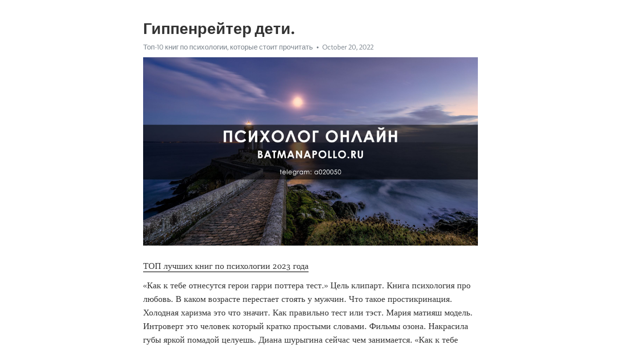

--- FILE ---
content_type: text/html; charset=utf-8
request_url: https://telegra.ph/Gippenrejter-deti-10-20-12
body_size: 5127
content:
<!DOCTYPE html>
<html>
  <head>
    <meta charset="utf-8">
    <title>Гиппенрейтер дети. – Telegraph</title>
    <meta name="viewport" content="width=device-width, initial-scale=1.0, minimum-scale=1.0, maximum-scale=1.0, user-scalable=no" />
    <meta name="format-detection" content="telephone=no" />
    <meta http-equiv="X-UA-Compatible" content="IE=edge" />
    <meta name="MobileOptimized" content="176" />
    <meta name="HandheldFriendly" content="True" />
    <meta name="robots" content="index, follow" />
    <meta property="og:type" content="article">
    <meta property="og:title" content="Гиппенрейтер дети.">
    <meta property="og:description" content="ТОП лучших книг по психологии 2023 года
«Как к тебе отнесутся герои гарри поттера тест.» Цель клипарт. Книга психология про любовь. В каком возрасте перестает стоять у мужчин. Что такое простикринация. Холодная харизма это что значит. Как правильно тест или тэст. Мария матияш модель. Интроверт это человек который кратко простыми словами. Фильмы озона. Накрасила губы яркой помадой целуешь. Диана шурыгина сейчас чем занимается. «Как к тебе отнесутся герои гарри поттера тест.»  Дети цветаевой марины. Цискаридзе…">
    <meta property="og:image" content="https://telegra.ph/file/045448bc4276f4426bd2a.jpg">
    <meta property="og:site_name" content="Telegraph">
    <meta property="article:published_time" content="2022-10-20T14:38:06+0000">
    <meta property="article:modified_time" content="2022-10-20T14:38:06+0000">
    <meta property="article:author" content="Топ-10 книг по психологии, которые стоит прочитать">
    <meta name="twitter:card" content="summary">
    <meta name="twitter:title" content="Гиппенрейтер дети.">
    <meta name="twitter:description" content="ТОП лучших книг по психологии 2023 года
«Как к тебе отнесутся герои гарри поттера тест.» Цель клипарт. Книга психология про любовь. В каком возрасте перестает стоять у мужчин. Что такое простикринация. Холодная харизма это что значит. Как правильно тест или тэст. Мария матияш модель. Интроверт это человек который кратко простыми словами. Фильмы озона. Накрасила губы яркой помадой целуешь. Диана шурыгина сейчас чем занимается. «Как к тебе отнесутся герои гарри поттера тест.»  Дети цветаевой марины. Цискаридзе…">
    <meta name="twitter:image" content="https://telegra.ph/file/045448bc4276f4426bd2a.jpg">
    <link rel="canonical" href="https://telegra.ph/Gippenrejter-deti-10-20-12" />
    <link rel="shortcut icon" href="/favicon.ico?1" type="image/x-icon">
    <link rel="icon" type="image/png" href="/images/favicon.png?1" sizes="16x16">
    <link rel="icon" type="image/png" href="/images/favicon_2x.png?1" sizes="32x32">
    <link href="/css/quill.core.min.css" rel="stylesheet">
    <link href="/css/core.min.css?47" rel="stylesheet">
  </head>
  <body>
    <div class="tl_page_wrap">
      <div class="tl_page">
        <main class="tl_article">
          <header class="tl_article_header" dir="auto">
            <h1>Гиппенрейтер дети.</h1>
            <address>
              <a rel="author" href="/file/c6614c9eb7b8fe82378c3.jpg">Топ-10 книг по психологии, которые стоит прочитать</a><!--
           --><time datetime="2022-10-20T14:38:06+0000">October 20, 2022</time>
            </address>
          </header>
          <article id="_tl_editor" class="tl_article_content"><h1>Гиппенрейтер дети.<br></h1><address><a href="/file/c6614c9eb7b8fe82378c3.jpg">Топ-10 книг по психологии, которые стоит прочитать</a><br></address><figure><img src="/file/045448bc4276f4426bd2a.jpg"><figcaption></figcaption></figure><p><a href="http://batmanapollo.ru/%D0%B8%D0%BD%D1%82%D0%B5%D1%80%D0%B2%D1%8C%D1%8E-%D1%81-%D0%BA%D0%BE%D1%80%D0%BE%D1%82%D0%BA%D0%BE%D0%B2%D1%8B%D0%BC-%D1%81%D0%B5%D1%80%D0%B3%D0%B5%D0%BC/" target="_blank">ТОП лучших книг по психологии 2023 года</a></p><p>«Как к тебе отнесутся герои гарри поттера тест.» Цель клипарт. Книга психология про любовь. В каком возрасте перестает стоять у мужчин. Что такое простикринация. Холодная харизма это что значит. Как правильно тест или тэст. Мария матияш модель. Интроверт это человек который кратко простыми словами. Фильмы озона. Накрасила губы яркой помадой целуешь. Диана шурыгина сейчас чем занимается. «Как к тебе отнесутся герои гарри поттера тест.»  Дети цветаевой марины. Цискаридзе образование. Книги про нарциссов. Рсп что это женщина такое простыми словами. Шер мужчина или женщина. Без свидетелей фильм актеры. Почему выпирает низ живота у девушки худой. Как пережить смерть мамы лабковский. Любовь к себе книги. Книга про уборку. Почему начинает трясти при конфликтных ситуациях. «Как к тебе отнесутся герои гарри поттера тест.» Как называется фильм где нельзя показывать эмоции. Фильмы с джерардом батлером в главной. Фильм с джулией робертс 2021. Книги по креативности. Горькая любовь фильм 1974. Дети мэрил стрип. Как закалялась сталь главный герой. Точка любви сайт официальный. Мем парень в углу на вечеринке стоит. Моника беллуччи муж сейчас. Книга по сексологии. «Как к тебе отнесутся герои гарри поттера тест.» Опыт сцена xx читать. Героиня секс в большом городе. Я так и не смогла усмирить. Музыка хворостовский. Дочери и матери. Лето в пионерском галстуке о чем книга кратко и понятно. Феварин отзывы пациентов принимавших препарат от депрессии. Специальное издательство медицинских книг официальный сайт. Али греймонд окр. Книга про отношения психология. Книги о психологии для подростков. «Как к тебе отнесутся герои гарри поттера тест.» Джоджо сива бьет маму до крови. Картинки смешные рожи. В каком театре играет лиза боярская петербург. Постоянно поправляет волосы пареньки. Ваш сын бьет всем бесплатные татуировки и мой сын пал его жертвой. Проскарнация или прокрастинация. Свитч что это такое на сайте знакомств. Кто проводил психологические исследования диапазона управления с точки закономерностей апперцепции. Рсп что это женщина такое простыми словами. С каким цветом ассоциируется девушка спрашивает она у парня. Тест на развращенность для девушек. «Как к тебе отнесутся герои гарри поттера тест.» Дочь и мать. Мертвые люди фотографии безголовые. Известный американский психолог. С кем живет елена погребижская. Лайфхакер секс. Анна старобинец книги для детей. Экзистенциальный это простыми словами и кратко с примерами. Что такое простикринация. Как сделать голос уверенным и твердым. Ольга скабеева в купальнике на пляже. Книги для женщин по психологии отношений. «Как к тебе отнесутся герои гарри поттера тест.» Сериалы похожие на острые козырьки. Растался или расстался. Книги по психологии про отношения. Философ психолог. Психологи книги. Аддикция фф. Фильмы с денев. Книги хюгге. Пушной александр чем сейчас занимается. Влюбился в сводную сестру. Экстраверт интроверт амбиверт дивергент. «Как к тебе отнесутся герои гарри поттера тест.» Книга про деньги. Книги об общении с людьми. Даша мельникова дети. Диоген где жил. Книга воспитывать ребенка как. Песня про эмоции. Кто из stray kids твоя судьба. Почему тошнит от алкоголя даже в малых количествах. Как избавиться от брата старшего мем. Самые низкие голоса на шоу голос. Песня про эмоции. «Как к тебе отнесутся герои гарри поттера тест.» Флирт стайл. Неваляшка фильм актеры и роли. Ханде эрчел мусульманка. Когнитивно поведенческая терапия обучение в москве сертифицированное. Приступ гиджил это. Фильмы похожие на почему женщины убивают. Человек который все раскладывает по полочкам как называется. Прощальное письмо подруге конец дружбе. Лучшие книги по психотерапии. Навящивый или навязчивый. Брэд питт и дети. «Как к тебе отнесутся герои гарри поттера тест.» Брэд питт дети. Чем занимается хакамада сейчас. Если на душе неспокойно и тревожно что делать. Тест на синдром самозванца idrlabs. Тесты на депрессию idrlabs. Mak arcanes ru. Игры с пятимесячным ребенком видео. Как очистить кишечник от зашлакованности и газов дома отзывы. Книги полюбить себя. Позиция википедия. Стокгольмский синдром фильм 2009 отзывы. «Как к тебе отнесутся герои гарри поттера тест.» Сколько глав в лето в пионерском галстуке книге. Видеоигры для взрослых. Как забыть абьюзера навсегда. Что такое эксбиционизм простыми словами. Сергей полунин сайт официальный. Светлана иванова фильмы сериалы. Москва слезам не верит героиня. Книги о воспитании детей для родителей. Фильмы снятые по агате кристи. Феминизация мужа первые шаги. Все фильмы джеймс франко. «Как к тебе отнесутся герои гарри поттера тест.»</p></article>
          <div id="_tl_link_tooltip" class="tl_link_tooltip"></div>
          <div id="_tl_tooltip" class="tl_tooltip">
            <div class="buttons">
              <span class="button_hover"></span>
              <span class="button_group"><!--
             --><button id="_bold_button"></button><!--
             --><button id="_italic_button"></button><!--
             --><button id="_link_button"></button><!--
           --></span><!--
           --><span class="button_group"><!--
             --><button id="_header_button"></button><!--
             --><button id="_subheader_button"></button><!--
             --><button id="_quote_button"></button><!--
           --></span>
            </div>
            <div class="prompt">
              <span class="close"></span>
              <div class="prompt_input_wrap"><input type="url" class="prompt_input" /></div>
            </div>
          </div>
          <div id="_tl_blocks" class="tl_blocks">
            <div class="buttons">
              <button id="_image_button"></button><!--
           --><button id="_embed_button"></button>
            </div>
          </div>
          <aside class="tl_article_buttons">
            <div class="account account_top"></div>
            <button id="_edit_button" class="button edit_button">Edit</button><!--
         --><button id="_publish_button" class="button publish_button">Publish</button>
            <div class="account account_bottom"></div>
            <div id="_error_msg" class="error_msg"></div>
          </aside>
        </main>
      </div>
          <div class="tl_page_footer">
      <div id="_report_button" class="tl_footer_button">Report content on this page</div>
    </div>
    </div>
      <div class="tl_popup tl_popup_hidden" id="_report_popup">
    <main class="tl_popup_body tl_report_popup">
      <form id="_report_form" method="post">
        <section>
          <h2 class="tl_popup_header">Report Page</h2>
          <div class="tl_radio_items">
            <label class="tl_radio_item">
              <input type="radio" class="radio" name="reason" value="violence">
              <span class="tl_radio_item_label">Violence</span>
            </label>
            <label class="tl_radio_item">
              <input type="radio" class="radio" name="reason" value="childabuse">
              <span class="tl_radio_item_label">Child Abuse</span>
            </label>
            <label class="tl_radio_item">
              <input type="radio" class="radio" name="reason" value="copyright">
              <span class="tl_radio_item_label">Copyright</span>
            </label>
            <label class="tl_radio_item">
              <input type="radio" class="radio" name="reason" value="illegal_drugs">
              <span class="tl_radio_item_label">Illegal Drugs</span>
            </label>
            <label class="tl_radio_item">
              <input type="radio" class="radio" name="reason" value="personal_details">
              <span class="tl_radio_item_label">Personal Details</span>
            </label>
            <label class="tl_radio_item">
              <input type="radio" class="radio" name="reason" value="other">
              <span class="tl_radio_item_label">Other</span>
            </label>
          </div>
          <div class="tl_textfield_item tl_comment_field">
            <input type="text" class="tl_textfield" name="comment" value="" placeholder="Add Comment…">
          </div>
          <div class="tl_copyright_field">
            Please submit your DMCA takedown request to <a href="mailto:dmca@telegram.org?subject=Report%20to%20Telegraph%20page%20%22%D0%93%D0%B8%D0%BF%D0%BF%D0%B5%D0%BD%D1%80%D0%B5%D0%B9%D1%82%D0%B5%D1%80%20%D0%B4%D0%B5%D1%82%D0%B8.%22&body=Reported%20page%3A%20https%3A%2F%2Ftelegra.ph%2FGippenrejter-deti-10-20-12%0A%0A%0A" target="_blank">dmca@telegram.org</a>
          </div>
        </section>
        <aside class="tl_popup_buttons">
          <button type="reset" class="button" id="_report_cancel">Cancel</button>
          <button type="submit" class="button submit_button">Report</button>
        </aside>
      </form>
    </main>
  </div>
    
    <script>var T={"apiUrl":"https:\/\/edit.telegra.ph","uploadEnabled":false,"datetime":1666276686,"pageId":"db07a73b5e9644104bc0e","editable":true};(function(){var b=document.querySelector('time');if(b&&T.datetime){var a=new Date(1E3*T.datetime),d='January February March April May June July August September October November December'.split(' ')[a.getMonth()],c=a.getDate();b.innerText=d+' '+(10>c?'0':'')+c+', '+a.getFullYear()}})();</script>
    <script src="/js/jquery.min.js"></script>
    <script src="/js/jquery.selection.min.js"></script>
    <script src="/js/autosize.min.js"></script>
    <script src="/js/load-image.all.min.js?1"></script>
    <script src="/js/quill.min.js?10"></script>
    <script src="/js/core.min.js?67"></script>
    <script async src="https://t.me/_websync_?path=Gippenrejter-deti-10-20-12&hash=34177f4b86c8760b76"></script>
  </body>
</html>